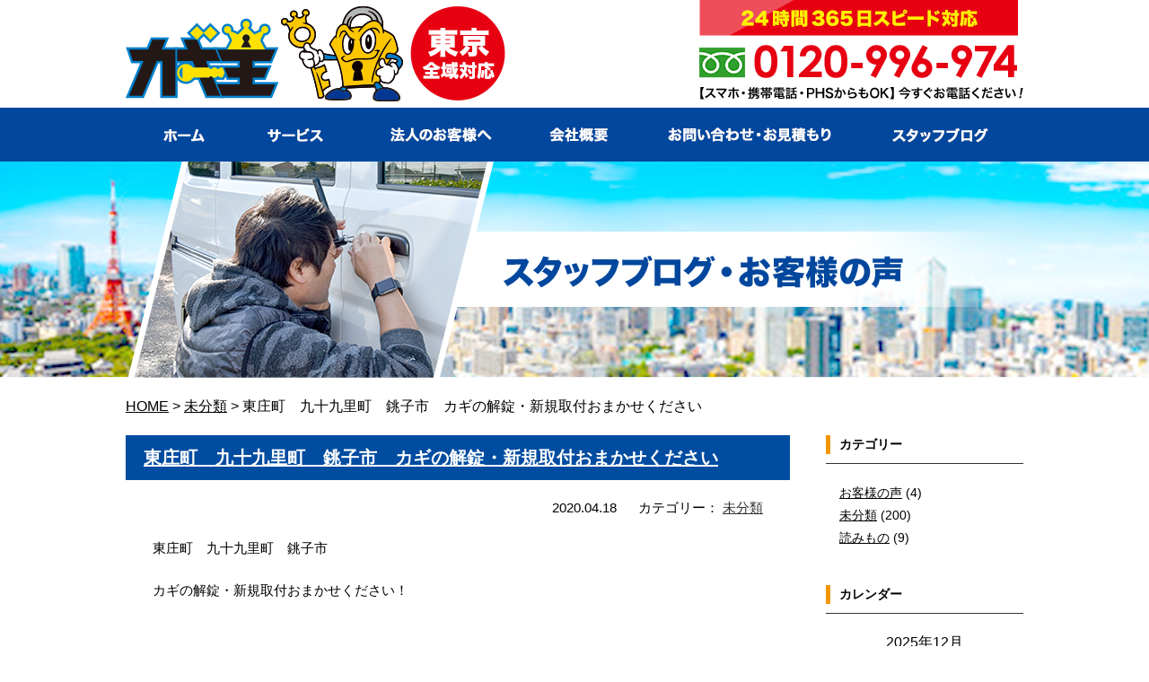

--- FILE ---
content_type: text/css
request_url: https://kagioh.com/wp/wp-content/themes/quickcat/style.css?ver=5.3.20
body_size: -72
content:
/*
Theme Name: クイックキャット
*/



--- FILE ---
content_type: text/css
request_url: https://kagioh.com/wp/wp-content/themes/quickcat/tpl/css/content.css
body_size: 6386
content:
@charset "UTF-8";
/*------------------------------
共通
------------------------------*/
body{
}

#wrapper{
overflow:hidden;
	width:100%;
}

.inner{
width:1000px;
margin:0 auto;
}

a,a img{
	transition:all .2s ease;
}
a.rollover,a img.rollover{
	transition:none;
}
a:hover img{
	opacity:.7;
}

img{
	width:auto;
	height:auto;
}

/*------------------------------
ヘッダー
------------------------------*/

header{
	padding:0;
	background-color:#fff;
}
header .header-logo{
	float:left;
	padding:5px 0;
}
header .header-contact{
	padding:0;
	float:right;
}

.sp-header-menu
{
display:none;
}
.sp-tel-banner{
display:none;
}
.sp{
	display:none !important;
}

/*------------------------------
グローバルナビ
------------------------------*/

nav{
	width:100%;
	height:60px;
	background: #00479d;
	position:relative;
	z-index:10;
	overflow:visible;
}
nav ul{
	padding:0;
	font-size:0;
	text-align:center;
}
nav ul li{
	float:left;
	height:60px;
}
nav ul li.gnavi01{
	width:127px;
}
nav ul li.gnavi02{
	width:127px;
}
nav ul li.gnavi03{
	width:186px;
}
nav ul li.gnavi04{
	width:128px;
}
nav ul li.gnavi05{
	width:250px;
}
nav ul li.gnavi06{
	width:182px;
}
nav ul li.gnavi01 a{
	background-position:0 0;
}
nav ul li.gnavi02 a{
	background-position:-127px 0;
}
nav ul li.gnavi03 a{
	background-position:-254px 0;
}
nav ul li.gnavi04 a{
	background-position:-440px 0;
}
nav ul li.gnavi05 a{
	background-position:-568px 0;
}
nav ul li.gnavi06 a{ 
	background-position:-818px 0;
}
nav ul li.gnavi01 a:hover{
	background-position:0 -60px;
}
nav ul li.gnavi02 a:hover{
	background-position:-127pxpx -60px;
}
nav ul li.gnavi03 a:hover{
	background-position:-254px -60px;
}
nav ul li.gnavi04 a:hover{
	background-position:-440px -60px;
}
nav ul li.gnavi05 a:hover{
	background-position:-568px -60px;
}
nav ul li.gnavi06 a:hover{ 
	background-position:-818px -60px;
}
nav ul li a{
	display:block;
	font-size:15px;
	font-weight:bold;
	color:#000;
	text-decoration:none;
	height:60px;
	background-image:url(../img/gnavi.png);
	background-position:0 0;
	background-repeat:no-repeat;
	transition:none;
}
nav ul li a:hover{
}
nav ul li a span{
	display:block;
	padding:0;
	text-indent:100%;
	white-space:nowrap;
	overflow:hidden;
}
nav ul li.pulldown{
	position:relative;
}
nav ul li.pulldown ul{
	position:absolute;
	top:52px;
	width:179px !important;
	height:264px;
	left:50%;
	margin-left:-89px;
	display:none;
	padding:0;
}
nav ul li.pulldown ul li{
	float:none;
	display:block;
	width:179px;
	height:auto;
}
nav ul li.pulldown ul li.gnavi-p01 a{
	background-position:0 0;
	height:52px;
}
nav ul li.pulldown ul li.gnavi-p01 a:hover{
	background-position:-179px 0;
}
nav ul li.pulldown ul li.gnavi-p02 a{
	background-position:0 -52px;
}
nav ul li.pulldown ul li.gnavi-p02 a:hover{
	background-position:-179px -52px;
}
nav ul li.pulldown ul li.gnavi-p03 a{
	background-position:0 -94px;
	height:43px;
}
nav ul li.pulldown ul li.gnavi-p03 a:hover{
	background-position:-179px -94px;
}
nav ul li.pulldown ul li.gnavi-p04 a{
	background-position:0 -137px;
}
nav ul li.pulldown ul li.gnavi-p04 a:hover{
	background-position:-179px -137px;
}
nav ul li.pulldown ul li.gnavi-p05 a{
	background-position:0 -179px;
	height:43px;
}
nav ul li.pulldown ul li.gnavi-p05 a:hover{
	background-position:-179px -179px;
}
nav ul li.pulldown ul li.gnavi-p06 a{
	background-position:0 -221px;
	height:46px;
}
nav ul li.pulldown ul li.gnavi-p06 a:hover{
	background-position:-179px -221px;
}
nav ul li.pulldown ul li a{
	color:#fff;
	display:block;
	width:100%;
	padding:0;
	background-image:url(../img/gnavi-pulldown.png);
	height:42px;
}
nav ul li.pulldown ul li a:hover{
}
nav ul li.pulldown ul li a span{
}
nav ul li.pulldown ul li a:hover span{
}
nav ul li.pulldown ul li:last-child a span{
}

.fixed {
    position: fixed;
    top: 0;
    width: 100%;
    z-index: 10000;
}

/*------------------------------
フッター
------------------------------*/

#pagetop{
position:fixed;
right:20px;
bottom:60px;
display:none;
}
#pagetop a:hover{
}
#pagetop span{
	display:none;
}
#pagetop img{
	width:auto;
	height:auto;
}

footer{

}
footer .footer-top{
	padding:60px 0 60px;
	background:url(../img/grid-blue.gif);
	color:#000;
}
footer .footer-info{
	margin:0 45px 30px;
}
footer .footer-top .inner{
	position:relative;
}
footer .footer-top .logo{
	float:left;
}
footer .footer-top .contact{
	float:right;
}
footer .footer-cc{
	margin:0 45px 30px;
}
footer .footer-cc figure{
	
}
footer .footer-cc figure img{
	
}
footer .footer-cc figcaption{
	padding:10px 0 0;
	font-size:13px;
}
footer .footer-top .contact .tel{
}
footer #footer-area{
	background-color:#fff;
	border:solid #85cbff 2px;
	border-radius:10px;
	position:relative;
}
footer #footer-area .title{
	position:absolute;
	top:40px;
	left:-18px;
	z-index:10;
}
footer #footer-area .body{
	position:relative;
	padding:140px 30px 30px;
}
footer #footer-area .body figure{
	position:absolute;
	top:20px;
	right:40px;
}
footer #footer-area .body p{
	font-size:16px;
	font-weight:bold;
	position:absolute;
	bottom: 30px;
	left:30px;
}
footer #footer-area .body .map{
	background:url(../img/footer-area-map.png) no-repeat center;
	width:944px;
	height:520px;
	position:relative;
}
footer #footer-area .body ul{
	
}
footer #footer-area .body ul li{
	position:absolute;
	z-index:11;
}
footer #footer-area .body ul li a{
	color:#000;
	font-size:12px;
	line-height:1.5;
	text-decoration:underline;
}
footer #footer-area .body ul li a:hover{
	text-decoration:none;
}
footer #footer-area .body ul li:nth-child(1){
	top:100px;
	right:130px;
}
footer #footer-area .body ul li:nth-child(2){
	top:140px;
	right:60px;
}
footer #footer-area .body ul li:nth-child(3){
	top:160px;
	right:140px;
}
footer #footer-area .body ul li:nth-child(4){
	top:185px;
	right:140px;
}
footer #footer-area .body ul li:nth-child(5){
	top:195px;
	right:100px;
}
footer #footer-area .body ul li:nth-child(6){
	top:220px;
	right:25px;
}
footer #footer-area .body ul li:nth-child(7){
	top:255px;
	right:102px;
}
footer #footer-area .body ul li:nth-child(8){
	top:120px;
	right:215px;
}
footer #footer-area .body ul li:nth-child(9){
	top:180px;
	right:190px;
}
footer #footer-area .body ul li:nth-child(10){
	top:110px;
	right:260px;
}
footer #footer-area .body ul li:nth-child(11){
	top:165px;
	right:235px;
}
footer #footer-area .body ul li:nth-child(12){
	top:215px;
	right:230px;
}
footer #footer-area .body ul li:nth-child(13){
	top:235px;
	right:180px;
}
footer #footer-area .body ul li:nth-child(14){
	top:255px;
	right:150px;
}
footer #footer-area .body ul li:nth-child(15){
	top:285px;
	right:200px;
}
footer #footer-area .body ul li:nth-child(16){
	top:145px;
	right:345px;
}
footer #footer-area .body ul li:nth-child(17){
	top:195px;
	right:285px;
}
footer #footer-area .body ul li:nth-child(18){
	top:255px;
	right:255px;
}
footer #footer-area .body ul li:nth-child(19){
	top:305px;
	right:255px;
}
footer #footer-area .body ul li:nth-child(20){
	top:340px;
	right:215px;
}
footer #footer-area .body ul li:nth-child(21){
	top:400px;
	right:225px;
}
footer #footer-area .body ul li:nth-child(22){
	top:220px;
	right:335px;
}
footer #footer-area .body ul li:nth-child(23){
	top:300px;
	right:320px;
}
footer #footer-area .body ul li:nth-child(24){
	top:310px;
	right:395px;
}
footer #footer-area .body ul li:nth-child(25){
	top:280px;
	right:420px;
}
footer #footer-area .body ul li:nth-child(26){
	top:230px;
	right:410px;
}
footer #footer-area .body ul li:nth-child(27){
	top:200px;
	right:400px;
}
footer #footer-area .body ul li:nth-child(28){
	top:160px;
	right:425px;
}
footer #footer-area .body ul li:nth-child(29){
	top:90px;
	right:455px;
}
footer #footer-area .body ul li:nth-child(30){
	top:130px;
	right:445px;
}
footer #footer-area .body ul li:nth-child(31){
	top:210px;
	right:465px;
}
footer #footer-area .body ul li:nth-child(32){
	top:120px;
	right:515px;
}
footer #footer-area .body ul li:nth-child(33){
	top:175px;
	right:505px;
}
footer #footer-area .body ul li:nth-child(34){
	top:205px;
	right:525px;
}
footer #footer-area .body ul li:nth-child(35){
	top:235px;
	right:558px;
}
footer #footer-area .body ul li:nth-child(36){
	top:255px;
	right:498px;
}
footer #footer-area .body ul li:nth-child(37){
	top:305px;
	right:493px;
}
footer #footer-area .body ul li:nth-child(38){
	top:308px;
	right:548px;
}
footer #footer-area .body ul li:nth-child(39){
	top:398px;
	left:355px;
}
footer #footer-area .body ul li:nth-child(40){
	top:138px;
	left:330px;
}
footer #footer-area .body ul li:nth-child(41){
	top:185px;
	left:310px;
}
footer #footer-area .body ul li:nth-child(42){
	top:265px;
	left:305px;
}
footer #footer-area .body ul li:nth-child(43){
	top:125px;
	left:265px;
}
footer #footer-area .body ul li:nth-child(44){
	top:210px;
	left:260px;
}
footer #footer-area .body ul li:nth-child(45){
	top:100px;
	left:240px;
}
footer #footer-area .body ul li:nth-child(46){
	top:155px;
	left:220px;
}
footer #footer-area .body ul li:nth-child(47){
	top:185px;
	left:230px;
}
footer #footer-area .body ul li:nth-child(48){
	top:265px;
	left:160px;
}
footer #footer-area .body ul li:nth-child(49){
	top:65px;
	left:130px;
}

footer .footer-link{
	text-align:center;
	padding:20px 0;
	background:url(../img/border-yellow-bg.gif);
}
footer  .footer-link ul{
	font-size:0;
}
footer .footer-link ul:last-child{
}
footer .footer-link ul li{
	display:inline-block;
	vertical-align:top;
	border-right:solid #000 1px;
	line-height:1;
}
footer .footer-link ul li:first-child{
}
footer .footer-link ul li:last-child{
	border-right:none;
}
footer .footer-link ul li a{
	color:#000;
	font-size:12px;
	padding:0 .5em;
	text-decoration:none!important;
}
footer .footer-link ul li a:hover{
	text-decoration:underline!important;
}

footer .link{
	font-size: 13px;
	text-align: left;
	background:#00479d;
	color:#fff;
}
footer .link ul{
	border-bottom:solid #0c5ab9 1px;
	padding:0 0 30px;
	font-size:0;
}
footer .link h3{
	margin:0 0 10px;
	padding:30px 0 0;
}
footer .link li {
	line-height:2.4;
}
footer .link li.wide{
	width:100%;
}
footer .link ul li{
	width:33.33%;
	display:inline-block;
	vertical-align:top;
	font-size:13px;
}
footer .link ul li a{
	color:#fff;
}

footer .copy {
    font-size: 13px;
	background:#00479d;
    color: #fff;
	text-align:center;
}
footer .copy small{
  padding: 20px 0;
	display:block;
	border-top:solid #032b5b 1px;
}

/*------------------------------
メインビジュアル
------------------------------*/
#main-visual{
	width:100%;
	min-width:1000px;
	background:url(../img/mainvisual-bg.jpg) no-repeat center top;
	background-size:cover;
	position:relative;
	height:522px;
	margin:0;
}
#main-visual.sub{
	height:430px;
}
#main-visual figure{
	width:1500px;
	text-align:center;
	position:absolute;
	top:0;
	left:50%;
	margin-left:-750px;
}
#main-visual figure img{
	width:auto;
	height:auto;
}

#main-visual .main_sub{
	position: relative;
    width: 1100px;
	height: 430px;
    margin: 0 auto;
}

#main-visual .main_sub .main_in p{
	position: absolute;
    top: 80px;
    left: 248px;
    font-size: 31px;
    color: #fff;
    font-weight: bold;
    text-align: center;
}

/*3文字*/
.page-id-511 #main-visual .main_sub .main_in p,
.page-id-518 #main-visual .main_sub .main_in p,
.page-id-524 #main-visual .main_sub .main_in p,
.page-id-526 #main-visual .main_sub .main_in p,
.page-id-527 #main-visual .main_sub .main_in p,
.page-id-530 #main-visual .main_sub .main_in p,
.page-id-531 #main-visual .main_sub .main_in p,
.page-id-535 #main-visual .main_sub .main_in p,
.page-id-547 #main-visual .main_sub .main_in p,
.page-id-552 #main-visual .main_sub .main_in p{
	position: absolute;
    top: 82px;
    left: 239px;
    font-size: 28px;
}

/*4文字*/
.page-id-515 #main-visual .main_sub .main_in p,
.page-id-528 #main-visual .main_sub .main_in p{
	position: absolute;
    top: 86px;
    left: 241px;
    font-size: 23px;
}

/*------------------------------
コンテンツ
------------------------------*/

#content{
padding:0;
position:relative;
}

#main-content{
}
#side-content{
}

.breadcrumbs{
	padding:20px 0;
	font-size:16px;
	line-height:1.5;
}

/* ------------------------------
   loopSlider
------------------------------ */
.loopSliderWrap {
    top: 0;
    left: 0;
    height: 140px;
    overflow: hidden;
    position: absolute;
}
 
.loopSlider {
    margin: 0 auto;
    width: 100%;
    height: 140px;
    text-align: left;
    position: relative;
    overflow: hidden;
}
 
.loopSlider ul {
    height: 140px;
    float: left;
    overflow: hidden;
}
 
.loopSlider ul li {
	width:1500px;
    height: 140px;
    float: left;
    display: inline;
    overflow: hidden;
}
.loopSlider ul li img{
	width:100%;
	height:auto;
}
 
.loopSliderWrap:after {
    content: "";
    display: none;
    clear: none;
}

/*------------------------------
トップページ
------------------------------*/

#index-content01{
	width:100%;
	position:relative;
	padding:0;
}
#index-content01 .copy{
	background:url(../img/border-yellow-bg.gif) repeat center;
}
#index-content01 .copy h2{
	font-size:16px;
	line-height:2;
	padding:20px 0;
	text-align:center;
	color:#000;
	font-weight:normal;
}
#index-content01 .head{
	text-align:center;
	background:url(../img/border-yellow-bg.gif) repeat center;
	position:relative;
	margin:0;
	padding:10px 0;
	font-size:16px;
	line-height:2;
}
#index-content01 .head .box{
	padding:20px 0;
	background-color:#fff;
}
#index-content01 .head h2{
	padding:20px 0;
}
#index-content01 .head img{
}
#index-content01 .head p{
	color:#fff;
	font-size:14px;
	line-height:2;
	padding:30px 0;
}
#index-content01 .head .image{
	position:absolute;
	bottom:-70px;
	left:50%;
	margin-left:-540px;
}
#index-content01 .head.sub{
	padding:10px 0;
}
#index-content01 .head.sub h2{
	color:#313131;
	font-size:24px;
	font-weight:normal;
	line-height:1.6;
	background:url(../img/index-content01-head.png) no-repeat center;
}
#index-content01 .head.sub h2 strong{
	font-weight:bold;
}
#index-content01 .head.sub p{
	color:#000;
	font-size:15px;
	line-height:2;
	padding:10px 0 0;
}
#index-content01 h3{
	text-align:center;
	padding:20px 0;
	position:relative;
}
#index-content01 h3 img{
}
#index-content01 h4{
	text-align:center;
	position:relative;
	background:url(../img/index-content01-bg.png) repeat-x center bottom;
	height:180px;
}
#index-content01 h4 img{
	position:absolute;
	top:-60px;
	left:50%;
	margin-left:-572px;
}
#index-content01 ul{
	font-size:0;
	width:1008px;
	margin:0 auto;
	position:relative;
	left:0;
	padding:60px 0 20px;
}
#index-content01 ul li{
	display:inline-block;
	margin:0 21px 40px 0;
}
#index-content01 ul li:nth-child(3n){
	margin:0 0 40px;
}
#index-content01 img{
	width:auto;
	height:auto;
}
#index-content01 .image{
	text-align:center;
	margin:0 0 60px;
}

#index-content02{
	background:url(../img/index-content02-bg.jpg) no-repeat center /cover;
	width:100%;
	position:relative;
	height:653px;
	text-align:center;
	margin:0;
}
#index-content02 h2{
	padding:60px 0 10px;
}
#index-content02 figure{
	margin:0 0 20px;
}
#index-content02 img{
	width:auto;
	height:auto;
}
#index-content02 .box{
	background-color:#fff;
	border-radius:10px;
	box-shadow:0 0 7px #448cd3;
	margin:10px 0 0;
	padding:30px 30px 40px;
}

#index-content03{
	background:url(../img/grid-yellow.gif) repeat center;
	width:100%;
	position:relative;
}
#index-content03 .box{
	position:relative;
	width:1060px;
	margin:0 auto;
	padding:20px 0 60px;
}
#index-content03 h2{
	text-align:center;
	margin:0 0 30px;
	position:relative;
	padding:40px 0 0;
}
#index-content03 h2 img{
}
#index-content03 .image{
	margin:0 auto 40px;
	text-align:center;
}
#index-content03 .image ul{
	text-align:center;
	font-size:0;
	padding:0;
}
#index-content03 .image ul li{
	width:23%;
	margin:0 2.33% 0 0;
	display:inline-block;
	vertical-align:top;
}
#index-content03 .image ul li:last-child{
	margin:0;
}
#index-content03 .image ul li img{
	width:100%;
	height:auto;
}
#index-content03 .body{
}
#index-content03 .body .btn{
	text-align:center;
	padding:0 0 60px;
}

#index-content04{
	width:100%;
	position:relative;
	padding:60px 0;
}
#index-content04 ul{
	text-align:center;
	width:100%;
}
#index-content04 ul li{
	display:inline-block;
	margin:0 20px;
}

#index-content05{
	width:100%;
	position:relative;
	padding:0 0 60px 0;
}
#index-content05 .news-content{
	float:left;
	width:478px;
}
#index-content05 .news-content .title{
	background:#001a7c;
	position:relative;
	margin:0;
}
#index-content05 .news-content .title img{
	padding:15px 15px;
}
#index-content05 .news-content .body{
	height:392px;
	overflow:auto;
	border:solid #0135a1 1px;
	padding:20px 0 0;
}
#index-content05 .news-content .body dl{
	padding:0 0 20px;
	margin:0 20px 20px;
	border-bottom:dotted #c9caca 1px;
}
#index-content05 .news-content .body dl:last-child{
	margin:0 20px;
	border-bottom:none;
}
#index-content05 .news-content .body dl dt{
	float:left;
	width:110px;
	font-weight:bold;
	font-size:14px;
	line-height:1.8;
	color:#e90000;
}
#index-content05 .news-content .body dl dd{
	float:right;
	width:300px;
	font-size:14px;
	line-height:1.8;
}
#index-content05 .news-content .body dl dd a{
	color:#313131;
}
#index-content05 .news-content .body dl dd a:hover{
	text-decoration:underline;
}
#index-content05 .fb-content{
	float:right;
	width:480px;
}

#index-content06{
	position:relative;
	padding:60px 0;
	background:url(../img/grid-blue.gif);
	overflow:hidden;
}
#index-content06 .box{
	background-color:#fff;
	padding:0 0 60px;
	border:solid #37aee6 5px;
	overflow:hidden;
}
#index-content06 h2{
	text-align:center;
	margin:0 0 40px;
	padding:40px 0 0;
}
#index-content06 article{
	margin:60px 60px;
	border-bottom:solid #ddd 1px;
	padding:0 0 60px;
}
#index-content06 article:last-child{
	margin:0 60px;
	border-bottom:none;
}
#index-content06 article .text{
	float:left;
	width:480px;
}
#index-content06 article .text h3{
	color:#000;
	background:#abe4ff;
	margin:0 0 20px;
	padding:10px 20px;
}
#index-content06 article .text p{
	font-size:14px;
	line-height:2;
}
#index-content06 article figure{
	float:right;
	width:360px;
}

/*------------------------------
下層ヘッダー 
------------------------------*/
#page-header{
	background:url(../img/page-header-bg.jpg) no-repeat center left;
	background-size:cover;
	position:relative;
	height:241px;
}
#page-header .tie{
	background:url(../img/page-header-img.png) no-repeat center;
	position:relative;
	height:241px;
}
#page-header .inner{
	line-height:241px;
}
#page-header h2{
	text-align:left;
	line-height:241px;
	padding:0 0 0 420px;
}
#page-header h2 img{
	width:auto;
	height:auto;
	vertical-align:middle;
}

/*------------------------------
サービス
------------------------------*/
#service01-content01{
	width:100%;
	position:relative;
	padding:0;
}
#service01-content01 .header{
	margin:60px 0 50px;
	background:
		url(../img/service-content01-bg.png) no-repeat center bottom /cover;
	height:164px;
}
#service01-content01.service02-content01 .header{
}
#service01-content01.service03-content01 .header{
}
#service01-content01.service04-content01 .header{
}
#service01-content01.service05-content01 .header{
}
#service01-content01.service06-content01 .header{
}
#service01-content01 h2{
	text-align:center;
	margin:0 auto;
	position:relative;
	width:1000px;
	top:-60px;
}
#service01-content01 img{
	width:auto;
	height:auto;
}

#service01-content01 .body{
	position:relative;
	margin:0 0 30px;
}
#service01-content01.service01-spec .body.body2{
}
#service01-content01 .body.body2{
	margin:0 ;
	padding:0 0 10px;
}
#service01-content01 .body.body3{
	margin:0 ;
	padding:0 0 60px;
}
#service01-content01 .body p{
	font-size:14px;
	line-height:1.8;
}
#service01-content01 .body.mb60{
	margin:0 0 60px;
}
#service01-content01 .body figure{
	float:left;
}
#service01-content01 .body .text{
	float:right;
	width:480px;
}
#service01-content01 .body .text p{
	font-size:14px;
	line-height:1.8;
	margin:0 0 20px;
}
#service01-content01 .body .text .btn{
	margin:0 0 30px;
}
#service01-content01 .body .price{
	padding:15px 10px;
	text-align:center;
	font-size:16px;
	font-weight:bold;
	color:#fff;
	background:#e70012;
}
#service01-content01 .body .price strong{
	font-size:28px;
	font-weight:bold;
	color:#fff100;
	margin:0 .5em ;
}
#service01-content01 .body .price small{
	font-size:14px;
	font-weight:normal;
}
#service01-content01.service01-spec .memo{
}
#service01-content01 .memo{
	padding:10px 30px;
	text-align:left;
}
#service01-content01 .memo p{
	font-size:14px;
	line-height:1.8;
}
#service01-content01 .body .tie{
	text-align:center;
	margin:0 0 30px;
}
#service01-content01 .body .tie img{
}
#service01-content01 .maker{
	margin:0 0 60px;
	position:relative;
	padding:50px 30px 40px;
	background-color:#f7f7f7;
	box-shadow:5px 5px 0 #ede3bb;
}
#service01-content01 .maker h2{
	position:absolute;
	text-align:center;
	top:-60px;
	left:0;
	width:100%;
}
#service01-content01 .maker h2 img{
} 
#service01-content01 .maker .text{
	padding:30px 500px 20px 30px;
	background:url(../img/maker-img01.jpg) no-repeat top 30px right 20px;
}
#service01-content01 .maker .text p{
	margin:0 0 10px;
	line-height:1.6;
	font-size:14px;
}
#service01-content01 .maker .text ul{
	font-size:0;
	margin:0 0 10px;
	padding:20px 20px 10px;
	background-color:#333;
}
#service01-content01 .maker .text ul div{
	display:block;
	font-size:14px;
	margin:0 0 10px;
	color:#ffd118;
}
#service01-content01 .maker .text ul li{
	display:inline-block;
	margin:0 0 10px;
	width:50%;
	font-size:14px;
	font-weight:bold;
	vertical-align:top;
	color:#ffd118;
}
#service01-content01 .maker .text ul li span{
	color:#ffd118;
}

#service01-banner{
	padding:30px 0 50px;
}
#service01-banner .banner{
}
#service01-banner .inner{
}
#service01-banner .header{
	margin:0 0 20px;
}
#service01-banner .body{
	position:relative;
	background-color:#fff;
	padding:20px 0;
}
#service01-banner p{
	text-align:center;
	font-size:16px;
	line-height:1.8;
}
#service01-banner .body figure{
	position:absolute;
	bottom:0;
	right:0;
}

#service01-card{
	
}
#service01-card .inner{
}
#service01-card .box{
	border-radius:6px;
	padding:10px 60px;
}
#service01-card .box .white{
	border-radius:6px;
	background-color:#fff;
	padding:15px 32px;
}
#service01-card .card01{
	float:left;
}
#service01-card .card02{
	float:right;
	padding:15px 0;
}

#service01-osusume{
	padding:60px 0 20px;
	background:#f3f3f3;
}

#service01-osusume h2{
	text-align: left;
	position:relative;
	padding:20px;
	z-index: 2;
	margin:0 0 20px;
}
#service01-osusume h2:before{
	content: '';
	position: absolute;
	top: 0;
	bottom: 0;
	right: 0;
	left: 0;
	background-color: #00479d;
	z-index: -1;
	-webkit-transform: skew(-20deg);
	transform: skew(-20deg);
	margin:0 -20px;
}
#service01-osusume h2 img{
	vertical-align:middle;
} 
#service01-osusume p{
	text-align:center;
	font-size:16px;
	line-height:1.8;
	padding:0;
}

#service01-content02{
	background:#f3f3f3;
	padding:0 0 40px;
}
#service01-content02 .content{
	
}
#service01-content02 .content article{
	padding:30px;
	margin:0 0 30px;
	background-color:#fff;
	border:solid #dcdcdc 3px;
}
#service01-content02 .content article .title{
	margin:0 0 30px;
	text-align:left;
	background: #abe4ff;
}
#service01-content02 .content article .title h3{
	font-size:20px;
	line-height:1.2;
	color:#000;
	padding:20px 40px;
}
#service01-content02 .content article figure{
	float:left;
	margin:0 0 30px;
}
#service01-content02 .content article figure img{
	width:auto;
	height:auto;
}
#service01-content02 .content article .text{
	float:right;
	width:460px;
	padding:0 0 30px 0;
}
#service01-content02 .content article .text h3{
	font-size:24px;
	font-weight:bold;
	color:#e81d19;
	line-height:1.2;
	margin:0 0 20px;
}
#service01-content02 .content article .text h4{
	font-size:15px;
	margin: 0 0 10px;
	color:#e81d19;
}
#service01-content02 .content article .text p{
	font-size:15px;
	line-height:1.8;
	margin:0 0 1.5em;
}
#service01-content02 .content article .text ul{
	margin:0 0 1.5em;
	background-color:#fef8b0;
	padding:20px;
}
#service01-content02 .content article .text ul li{
	list-style:none;
	
}
#service01-content02 .content article .text ul li:before{
	content:"●";
	color:#4c84c9;
}

.service-contact{
	margin:0 0 60px;
	text-align:center;
	background:url(../img/border-yellow-bg.gif);
	height:270px;
	position:relative;
}
.service-contact img{
	position:absolute;
	bottom:0;
	left:50%;
	margin-left:-578px;
}

#service-price{
	margin:0 0 20px;
}
#service-price .inner{
	
}
#service-price .box{
	position:relative;
}
#service-price h2{
	text-align: left;
	position:relative;
	padding:20px;
	z-index: 2;
	margin:0 0 20px;
}
#service-price h2:before{
	content: '';
	position: absolute;
	top: 0;
	bottom: 0;
	right: 0;
	left: 0;
	background-color: #00479d;
	z-index: -1;
	-webkit-transform: skew(-20deg);
	transform: skew(-20deg);
	margin:0 -20px;
}
#service-price h2 img{
	vertical-align:middle;
} 

#service-price .content{
	margin:0 0 20px;
	border:solid #dcdcdc 3px;
	background:#fff;
}
#service-price article{
	padding:30px 30px;
	border-bottom:dashed #dcdcdc 1px;
}
#service-price article:last-of-type{
	margin:0;
	border-bottom:none;
}
#service-price article figure{
	float:left;
	width:300px;
}
#service-price article figure img{
	width:100%;
	height:auto;
}
#service-price article .text{
	float:right;
	width:610px;
}
#service-price article .text h3{
	font-size:20px;
	padding:6px 20px;
	margin:0 0 20px;
	background:#abe4ff;
	color:#000;
}
#service-price article .text p{
	margin:0 0 10px;
	line-height:1.6;
}
#service-price article .text table{
	margin:0 0 10px;
	width:100%;
	border-collapse:separate;
	border-spacing:1px;
	background-color:#bfbfbf;
}
#service-price article .text table tr{
	
}
#service-price article .text table th{
	text-align:center;
	font-weight:bold;
	font-size:16px;
	padding:10px;
	vertical-align:middle;
	background-color:#e5e5e5;
}
#service-price article .text table th.head{
	background-color:#aaa;
	color:#fff;
	width:15%;
}
#service-price article .text table th.head small{
	margin:0 0 0 .5em;
}
#service-price article .text table td{
	font-size:24px;
	font-weight:bold;
	color:#ff0000;
	text-align:center;
	padding:10px 0;
	vertical-align:middle;
	background-color:#fff;
}
#service-price article .text table td.normal{
	font-size:16px;
	color:#313131;
}
#service-price article .text table td small{
	font-size:14px;
	margin:0 0 0 1em;
	font-weight:normal;
	color:#313131;
}
#service-price article .text .memo{
	padding:10px;
	text-align:center;
	background-color:#fff;
	margin:0 0 10px;
}
#service-price article .text .memo p{
	font-size:18px;
	font-weight:bold;
	margin:0;
}
#service-price .attention{
	padding:0;
}
#service-price .attention p{
	font-size:15px;
	line-height:1.6;
}

#service-flow{
	padding:40px 0 80px;
}
#service-flow h2{
	text-align: left;
	position:relative;
	padding:20px;
	z-index: 2;
	margin:0 0 40px;
}
#service-flow h2:before{
	content: '';
	position: absolute;
	top: 0;
	bottom: 0;
	right: 0;
	left: 0;
	background-color: #00479d;
	z-index: -1;
	-webkit-transform: skew(-20deg);
	transform: skew(-20deg);
	margin:0 -20px;
}
#service-flow h2 img{
	vertical-align:middle;
}
#service-flow .header2 h2 img{
} 
#service-flow ul{
	font-size:0;
}
#service-flow ul li{
	display:inline-block;
	width:236px;
	vertical-align:top;
	margin:0 10px 0 0;
	border:solid #dcdcdc 3px;
}
#service-flow ul li:last-child{
	margin:0;
}
#service-flow ul li figure{
	text-align:center;
	padding:30px 0 0;
	position:relative;
}
#service-flow ul li figure span{
	background-position:center;
	background-repeat:no-repeat;
	position:absolute;
	width:70px;
	height:60px;
	top:-30px;
	left:50%;
	margin-left:-25px;
	display:block;
}
#service-flow ul li figure img{
	
}
#service-flow ul li figcaption{
	padding:15px;
	text-align:left;
	font-size:15px;
	line-height:1.6;
	color:#000;
}
#service-flow ul li:nth-child(1) figure span{
	background-image:url(../img/flow01.png);
}
#service-flow ul li:nth-child(2) figure span{
	background-image:url(../img/flow02.png);
}
#service-flow ul li:nth-child(3) figure span{
	background-image:url(../img/flow03.png);
}
#service-flow ul li:nth-child(4) figure span{
	background-image:url(../img/flow04.png);
}

/*------------------------------
法人のお客様へ
------------------------------*/

#corporate-content01{
	width:100%;
	position:relative;
	background:url(../img/corporate-content01-bg.png) no-repeat center top /100% 491px;
}
#corporate-content01 .box{
	position:relative;
	margin:0 auto;
	padding:40px 0 35px;
}

#corporate-content01 h2{
	text-align:center;
	margin:0 0;
	position:relative;
	padding:20px 0 20px;
}
#corporate-content01 ul{
	font-size:0;
	margin:0 auto 30px;
	position:relative;
	text-align:center;
}
#corporate-content01 ul li{
	display:inline-block;
	margin:0 21px 0 0;
}
#corporate-content01 ul li:nth-child(3n){
	margin:0;
}
#corporate-content01 img{
	width:auto;
	height:auto;
}
#corporate-content01 p{
	text-align:center;
	font-size:15px;
	line-height:1.8;
	color:#313131;
}

#corporate-content02{
	background:url(../img/corporate-bg02-c.png) no-repeat center,
		url(../img/corporate-bg02.png) repeat-x center /cover;
	width:100%;
	position:relative;
	text-align:center;
	margin:0;
	height:376px;
}
#corporate-content02 img{
}
#corporate-content02 h3{
	padding:40px 0 40px;
	margin:0;
	text-align:center;
}
#corporate-content02 .image{
	margin:0 0 30px;
}
#corporate-content02 img{
	width:auto;
	height:auto;
}

#corporate-content03{
	padding:60px 0 20px;
}
#corporate-content03 h3{
	text-align: left;
	position:relative;
	padding:20px;
	z-index: 2;
	margin:0 0 20px;
}
#corporate-content03 h3:before{
	content: '';
	position: absolute;
	top: 0;
	bottom: 0;
	right: 0;
	left: 0;
	background-color: #00479d;
	z-index: -1;
	-webkit-transform: skew(-20deg);
	transform: skew(-20deg);
	margin:0 -20px;
}
#corporate-content03 h3 img{
	vertical-align:middle;
} 

#corporate-content03 ul{
	font-size:0;
	width:1000px;
	padding:20px 0 0;
	margin:0 auto 20px;
	position:relative;
}
#corporate-content03 ul li{
	display:inline-block;
	margin:0 30px 20px 0;
	width:441px;
	position:relative;
	vertical-align:top;
	background-color:#fff;
	border:solid #dcdcdc 2px;
	padding:20px;
}
#corporate-content03 ul li:nth-child(2n){
	margin:0 0 30px;
}
#corporate-content03 ul li h4{
	font-size:20px;
	padding:20px;
	background: #abe4ff;
	text-align:center;
	margin:0 0 20px;
	position:relative;
	line-height:1;
}
#corporate-content03 ul li h4 span{
	font-size:20px;
	display:block;
}
#corporate-content03 ul li figure{
}
#corporate-content03 ul li figure img{
	width:100%;
	height:auto;
}
#corporate-content03 ul li figcaption{
	font-size:15px;
	line-height:1.8;
	padding:15px 0 0;
}

.service-contact2{
	margin:0;
	background:url(../img/service-contact-bg.jpg) no-repeat center /cover;
	height:280px;
}
.service-contact2 .inner{
}
.service-contact2 .banner{
	height:280px;
	margin:0 auto;
	position:relative;
	background:url(../img/service-contact-bg2.png) no-repeat bottom right;
}
.service-contact2 .tel{
	text-align:left;
	padding:40px 0 15px 0;
}
.service-contact2 .mail{
	text-align:left;
}
.service-contact2 .mail a{
}
.service-contact2 img{
}
.service-contact2 .banner2{
	padding:40px 0 0;
	text-align:center;
}
.service-contact2 .banner2 ul{
	font-size:0;
}
.service-contact2 .banner2 ul li{
	display:inline-block;
	margin:0 20px 0 0;
}
.service-contact2 .banner2 ul li:last-child{
	margin:0;
}

#service02-banner{
	width:100%;
	position:relative;
	padding:0 0 80px 0;
}
#service02-banner ul{
	font-size:0;
	text-align:center;
}
#service02-banner ul li{
	display:inline-block;
	margin:0 28px 0 0;
}
#service02-banner ul li:last-child{
	margin:0;
}

/*------------------------------
会社概要
------------------------------*/

#company-content01{
	margin:0 0 60px;
	background:url(../img/company-content01-bg2.png) no-repeat center ,
		url(../img/company-content01-bg.png) no-repeat center top /100% 285px;
	padding:60px 0 20px;
}
#company-content01 h2{
	text-align:center;
}
#company-content01 img{
	width:auto;
	height:auto;
}
#company-content01 p{
	text-align:center;
	font-size:15px;
	line-height:1.8;
	padding:25px 0 38px;
	color:#000;
}

.com-logo{
	text-align: center;
	margin-bottom: 0 !important;
}

.com-logo img{
	width: 30%;
	height: auto;
}

#company-content03{
	padding:0 0 40px;
}
#company-content03 figure{
	margin:0 0 40px;
}
#company-content03 .content{
	margin:0 0 60px;
}
#company-content03 .content ul{
	font-size:0;
	margin:0 0 60px;
}
#company-content03 .content ul li{
	display:inline-block;
	vertical-align:top;
	width:480px;
	margin:0 40px 0 0;
}
#company-content03 .content ul li:last-child{
	margin:0;
}
#company-content03 h2{
	text-align: left;
	position:relative;
	padding:20px;
	z-index: 2;
	margin:0 0 20px;
}
#company-content03 h2:before{
	content: '';
	position: absolute;
	top: 0;
	bottom: 0;
	right: 0;
	left: 0;
	background-color: #00479d;
	z-index: -1;
	-webkit-transform: skew(-20deg);
	transform: skew(-20deg);
	margin:0 -20px;
}
#company-content03 table{
	font-size:15px;
	border:solid #dcdcdc 3px;
	border-collapse:collapse;
	width:100%;
}
#company-content03 table tr{
	
}
#company-content03 table th{
	padding:20px;
	text-align:center;
	vertical-align:middle;
	background-color:#e3f5fd;
	font-weight:bold;
	border-bottom:dotted #8a8888 1px;
	width:30%;
}
#company-content03 table td{
	background-color:#fff;
	padding:20px 40px;
	text-align:left;
	vertical-align:middle;
	border-bottom:dotted #8a8888 1px;
}
#company-content03 table tr:last-child th{
	border-bottom:none;
}
#company-content03 table tr:last-child td{
	border-bottom:none;
}
#company-content03 .gmap{
}
#company-content03 .gmap iframe{
	width:100%;
	height:480px;
}
#company-content03 .gmap h3{
	background:#ffd118;
	padding:15px 30px 15px;
	text-align: left;
	border-radius:30px;
	margin:0 0 30px;
}
#company-content03 .gmap h3 img{
	vertical-align:middle;
} 

#company-content04{
	background:#f0f0f0;
	width:100%;
	position:relative;
	margin:0 0 40px;
}
#company-content04 h2 img{
	width:auto;
	height:auto;
	vertical-align:middle;
}
#company-content04 h2{
	background:#f39800;
	padding:15px 30px 15px;
	text-align: left;
	border-radius:30px 0 30px 0;
	margin:0 0 30px;
}
#company-content04 .body{
	position:relative;
	z-index:10;
	top:-20px;
	height:140px;
}
#company-content04 .body .banner{
	position:absolute;
	top:0;
	left:-40px;
	z-index:11;
}
#company-content04 .body p{
	border:solid #e6e6e6 1px;
	background-color:#fff;
	padding:10px 40px 10px 240px;
	font-size:14px;
	position:absolute;
	z-index:10;
	top:60px;
	left:20px;
}
#company-content04 .media{
	padding:10px 0 40px;
}
#company-content04 .media p{
}

#company-content05{
	margin:0 0 80px;
}
#company-content05 h3{
	background:#f39800;
	padding:15px 30px 15px;
	text-align: left;
	border-radius:30px 0 30px 0;
	margin:0 0 30px;
}
#company-content05 img{
	width:auto;
	height:auto;
}
#company-content05 table{
	font-size:16px;
	border-top:solid #ddd 2px;
	border-left:solid #ddd 2px;
	border-right:solid #ddd 2px;
	border-bottom:solid #ddd 2px;
	border-collapse:collapse;
	width:100%;
}
#company-content05 table tr{
	
}
#company-content05 table th{
	padding:15px;
	text-align:center;
	vertical-align:middle;
	background-color:#eee;
	font-weight:bold;
	border-bottom:solid #ddd 1px;
}
#company-content05 table td{
	background-color:#fff;
	padding:15px 20px;
	text-align:left;
	vertical-align:middle;
	border-bottom:solid #ddd 1px;
}

#company-content03 .content h3{
	text-align: left;
	position:relative;
	padding:20px;
	z-index: 2;
	margin:0 0 20px;
}
#company-content03 .content h3:before{
	content: '';
	position: absolute;
	top: 0;
	bottom: 0;
	right: 0;
	left: 0;
	background-color: #00479d;
	z-index: -1;
	-webkit-transform: skew(-20deg);
	transform: skew(-20deg);
	margin:0 -20px;
}
#company-content03 .content h3 img{
	vertical-align:middle;
}
#company-content03 .content .shop{
	margin:0 0 40px;
}
#company-content03 .content .shop .text{
}
#company-content03 .content .shop .text h4{
	font-size:18px;
	line-height:1.4;
	margin:0 0 5px;
}
#company-content03 .content .shop .text p{
	font-size:16px;
	marign:0 0 20px;
}
#company-content03 .content .shop figure{
}
#company-content03 .content .shop figure img{
}
#company-content03 .content .shop .map{
}
#company-content03 .content .shop .map iframe{
	width:100%;
	height:320px;
}

/*------------------------------
ブログ
------------------------------*/
#column{
	padding:0 0 60px 0;
}
#main-column{
	float:left;
	width:740px;
}
#side-column{
	float:right;
	width:220px;
}
.blog-entry{
	margin:0 0 40px;
}
.blog-entry .tie-header{
	background:#004ca0;
	text-align: left;
	margin:0 0 20px;
	padding:10px 20px;
	position:relative;
}
.blog-entry .tie-header h3{
	font-size:20px;
	color:#fff;
}
.blog-entry .tie-header a{
	color:#fff;
}
.blog-entry .tie-header a:hover{
	text-decoration:underline;
}
.blog-entry .blog-time{
	margin:0 30px 20px;
	text-align:right;
	font-size:15px;
}
.blog-entry .blog-time span{
	margin:0 0 0 20px;
}
.blog-entry .blog-time ul{
	display:inline;
}
.blog-entry .blog-time ul li{
	display:inline;
}
.blog-entry .blog-time a{
	color:#313131;
}
.blog-entry .blog-body{
	padding:0 30px 30px;
}
.blog-entry .blog-body p{
	margin:0 0 20px;
	font-size:15px;
	line-height:1.8;
	padding:0 !important;
}
.blog-entry img{
	max-width:100%;
	width:auto;
	height:auto;
}
.blog-thumbnail{
	text-align:center;
	margin:0 30px 20px;
}
.blog-entry .blog-meta{
	padding:40px 0 0;
}
.blog-entry .blog-meta .meta-title{
	padding:0 0 14px;
	margin:0 0 20px;
}
.blog-entry .blog-meta .meta-title h4{
	border-left:solid #dc0000 5px;
	line-height:1.4;
	padding:0 0 0 10px;
	font-size:18px;
	font-weight:bold;
}
.blog-entry .blog-meta .meta-body{
	
}
.blog-entry .blog-meta .meta-body p{
	font-size:16px;
	line-height:1.8;
}

.side-content{
	margin:0 0 40px;
}
.side-header{
	padding:0 0 10px;
	margin:0 0 20px;
	border-bottom:solid #333 1px;
}
.side-header h3{
	line-height:1.5;
	font-size:14px;
	color:#000;
	border-left:solid #f39700 5px;
	padding:0 0 0 10px;
}
.side-content table{
	width:100%;
	border-collapse:separate;
	border-spacing:1px;
}
.side-content table tr{
	
}
.side-content table th{
	background-color:#d3d3d4;
	color:#fff;
	padding:5px;
	text-align:center;
}
.side-content table td{
	padding:5px;
	text-align:center;
}
.side-content table td a{
	color:#f39700;
}
.side-content table td a:hover{
	text-decoration:underline;
}
.side-content ul{
	
}
.side-content ul li{
	font-size:14px;
	line-height:1.8;
	padding:0 15px;
}
.side-content ul li a{
	color:#000;
}
.side-content ul li a:hover{
	text-decoration:underline;
}
#side-recent ul li{
	padding:0 15px 10px;
	margin:0 0 10px;
	border-bottom:dotted #ccc 1px;
}
#side-recent ul li:before{
	content:"> ";
		color:#000;
}
#side-recent ul li:last-child{
	border-bottom:none;
}

.pagenavi{
	text-align:center;
	margin:60px 0;
	background-color:#e5e5e5;
	padding:20px;
}
.pagenavi a{
	display:inline-block;
	background-color:#fff;
	padding:5px 12px;
	color:#000;
	margin:0 3px;
	border-radius:2px;
	text-decoration:none;
}
.pagenavi a:hover{
	display:inline-block;
	background-color:#fff;
	color:#000;
}
.pagenavi span{
	display:inline-block;
	padding:5px 12px;
	background-color:#fff;
	color:#000;
	margin:0 3px;
	border-radius:0px;
}


/*------------------------------
お問い合わせ
------------------------------*/

#contact-content01{
	padding:40px 0 60px;
}
#contact-content01 p{
	text-align:center;
	font-size:15px;
	line-height:2;
}

#contact-content02{
	margin:0 0 60px;
}
#contact-content02 h3{
	margin:0 0 30px;
	text-align:left;
}
#contact-content02 .image{
	float:left;
}
#contact-content02 img{
	width:auto;
	height:auto;
}
#contact-content02 .text{
	float:right;
	width:600px;
}
#contact-content02 .text p{
	margin:0 0 20px;
	font-size:15px;
	line-height:1.8;
}
#contact-content02 table{
	font-size:15px;
	border:solid #d2d2d2 3px;
	border-collapse:collapse;
	width:100%;
}
#contact-content02 table tr{
	
}
#contact-content02 table th{
	padding:15px 15px 15px 80px;
	text-align:left;
	vertical-align:middle;
	background-color:#e3f5fd;
	font-weight:bold;
	border-bottom:solid #d2d2d2 1px;
	border-right:solid #d2d2d2 1px;
	width:30%;
	position:relative;
}
#contact-content02 table th small{
	display:inline-block;
	font-size:12px;
	padding:2px 10px;
	color:#fff;
	background-color:#ff0000;
	margin:0 10px 0 0;
	position:absolute;
	left:20px;
}
#contact-content02 table td{
	background-color:#fff;
	padding:15px 20px;
	text-align:left;
	vertical-align:middle;
	border-bottom:solid #d2d2d2 1px;
}
#contact-content02 table td p{
	line-height:1.5;
	margin:0 0 10px;
}
#contact-content02 table td span.tit{
	display:inline-block;
	width:12%;
}
#contact-content02 table td span.tit2{
	display:inline-block;
	margin:0 .5em 0 0;
}
#contact-content02 table td input[type="text"],#contact-content02 table td input[type="email"],#contact-content02 table td textarea{
	padding:10px;
	border:solid #cecece 1px;
	border-radius:1px;
}
/*
#contact-content02 table td.chk01 span.mwform-checkbox-field:nth-child(2),#contact-content02 table td.chk01 span.mwform-checkbox-field:nth-child(3),#contact-content02 table td.chk01 span.mwform-checkbox-field:nth-child(4),#contact-content02 table td.chk01 span.mwform-checkbox-field:nth-child(5),#contact-content02 table td.chk01 span.mwform-checkbox-field:nth-child(6){
}
*/
#contact-content02 .btn{
	padding:40px 0 0;
	text-align:center;
}
#contact-content02 .btn input{
	margin:0 20px;
}
#contact-content02 .mw_wp_form_input .btn input.submit{
	background:url(../img/btn-confirm.png) no-repeat 0;
	width:440px;
	height:55px;
	border:none;
	padding:0;
	text-indent:100%;
	white-space:nowrap;
	overflow:hidden;
}
#contact-content02 .mw_wp_form_confirm .btn input.submit{
	background:url(../img/btn-submit.png) no-repeat 0;
	width:440px;
	height:55px;
	border:none;
	padding:0;
	text-indent:100%;
	white-space:nowrap;
	overflow:hidden;
}
#contact-content02 .btn input.back{
	background:url(../img/btn-back.png) no-repeat 0;
	width:440px;
	height:55px;
	border:none;
	padding:0;
	text-indent:100%;
	white-space:nowrap;
	overflow:hidden;
}
#contact-content02 .btn input:hover{
	opacity:.7;
}

#contact-content03{
	padding:0 0 80px;
}
#contact-content03 .box{
}
#contact-content03 h3{
	text-align: left;
	position:relative;
	padding:20px;
	z-index: 2;
	margin:0 0 20px;
}
#contact-content03 h3:before{
	content: '';
	position: absolute;
	top: 0;
	bottom: 0;
	right: 0;
	left: 0;
	background-color: #00479d;
	z-index: -1;
	-webkit-transform: skew(-20deg);
	transform: skew(-20deg);
	margin:0 -20px;
}
#contact-content03 h3 img{
	vertical-align:middle;
}
#contact-content03 img{
	width:auto;
	height:auto;
}
#contact-content03 p{
	font-size:15px;
	line-height:1.8;
	padding:20px 30px;
}



/*準備中対応*/

.preparation{
	text-align: center;
	margin-bottom: 60px;
	font-size: 40px;
}

--- FILE ---
content_type: text/css
request_url: https://kagioh.com/wp/wp-content/themes/quickcat/tpl/css/sp.css
body_size: 5424
content:
@charset "UTF-8";

body
{
    padding:60px 0 0;
		-webkit-text-size-adjust: 100%;
}

/*------------------------------
共通
------------------------------*/
#wrapper{
padding:60px 0 0;
margin:-60px 0 0;
	width:100%;
	overflow:hidden;
}

.inner{
}

a,a img{
	/*transition:all .2s ease;*/
}
a:hover img{
	opacity:.7;
}
img{
	max-width:100%;
	width:auto;
	height:auto;
}

/*------------------------------
ヘッダー
------------------------------*/

header{
position:fixed;
top:0;
left:0;
width:100%;
	background-color:#fff;
z-index:10000;
height:60px;
box-shadow:0 0 10px rgba(0,0,0,0.2);
}

header .header-logo{
	float:left;
}
header .header-logo img{
	height:50px;
	padding:5px 0 5px 15px;
	width:auto;
}
header .header-contact{
	display:none;
}

.sp-header-menu{
float:right;
}
.sp-header-menu ul{
font-size:0;
}
.sp-header-menu ul li{
display:inline-block;
width:60px;
}
.sp-header-menu ul li img{
height:60px;
width:auto;
}
.pc{
	display:none !important;
}

/*------------------------------
グローバルナビ
------------------------------*/

nav{
display:none;
	position:fixed;
	top:60px;
	left:0;
	background-color:#00479d;
	width:100%;
	z-index:10000;
}
nav ul{

}
nav ul li{
}
nav ul li a{
	display:block;
	padding:10px 12px;
	color:#fff;
	text-decoration:none;
}
nav ul li a:hover{
}
nav ul li a span{
}
nav ul li.home a span{
}


/*------------------------------
フッター
------------------------------*/

#pagetop{
position:fixed;
right:10px;
bottom:10px;
display:none;
	text-align:center;
	z-index:10000;
}
#pagetop a{
}
#pagetop a:hover{
opacity:.8;
}
#pagetop img{
}

footer{

}
footer .footer-top{
	padding:20px 20px;
	background:url(../img/grid-blue.gif);
	color:#000;
}
footer .footer-info{
	margin:0 0 20px;
}
footer .footer-top img{
	width:100%;
	height:auto;
}
footer .footer-top .area{
}
footer .footer-top .area figure{
}
footer .footer-top .area ul{
	
}
footer .footer-top .area ul li{
}
footer .footer-top .inner{
}
footer .footer-top .logo{
	text-align:center;
	margin:0 60px 20px;
}
footer .footer-top .contact{
	text-align:center;
}
footer .footer-top .contact .tel{
	margin:0 0 20px;
}
footer .footer-cc{
	margin:0 0 20px;
}
footer .footer-cc figcaption{
	padding:10px 0 0;
	font-size:12px;
}
footer #footer-area{
	background-color:#fff;
	border:solid #85cbff 2px;
	border-radius:10px;
	position:relative;
}
footer #footer-area .title{
	position:absolute;
	top:10px;
	left:-16px;
	z-index:10;
}
footer #footer-area .body{
	position:relative;
	padding:100px 30px 30px;
}
footer #footer-area .body figure{
	margin:0 0 10px;
}
footer #footer-area .body p{
	font-size:16px;
	font-weight:bold;
}
footer #footer-area .body .map{
	background:url(../img/footer-area-map.png) no-repeat center top /contain;
	padding:180px 0 0;
}
footer #footer-area .body ul{
	font-size:0;
}
footer #footer-area .body ul li{
	display:inline-block;
	vertical-align:top;
}
footer #footer-area .body ul li a{
	color:#000;
	font-size:13px;
	line-height:1.5;
	display:block;
	padding:10px;
}
footer #footer-area .body ul li a:hover{
	text-decoration:none;
}
footer .footer-link{
	padding:0;
	background:url(../img/border-yellow-bg.gif);
}
footer .footer-link ul{
}
footer .footer-link ul:last-child{
}
footer .footer-link ul li{
}
footer .footer-link ul li a{
	color:#000;
	font-size:12px;
	display:block;
	padding:10px 20px;
	text-decoration:none;
}
footer .footer-link ul li a:hover{
}

footer .link{
	font-size: 13px;
	text-align: left;
	background:#00479d;
	color:#fff;
}
footer .link ul{
	border-bottom:solid #0c5ab9 1px;
	padding:0 20px 30px;
	font-size:0;
}
footer .link h3{
	margin:0 0 10px;
	padding:30px 20px 0;
}
footer .link li {
	line-height:2.4;
}
footer .link li.wide{
	width:100%;
}
footer .link ul li{
	display:block;
	vertical-align:top;
	font-size:13px;
}
footer .link ul li a{
	color:#fff;
}

footer .copy {
    font-size: 13px;
	background:#00479d;
    color: #fff;
	text-align:center;
}
footer .copy small{
  padding: 20px 0;
	display:block;
	border-top:solid #032b5b 1px;
}

/*------------------------------
メインビジュアル
------------------------------*/
#main-visual{
	width:100%;
	background:url(../img/mainvisual-bg.jpg) no-repeat center top;
	background-size:cover;
	/*height:144px;*/
	margin:0;
	position:relative;
	overflow:hidden;
}
#main-visual figure{
	/*position:absolute;
	width:100%;
	top:0;
	left:50%;
	margin-left:-50%;*/
	text-align:center;
}
#main-visual figure img{
	width:100%;
	height:auto;
}

.sp-tel-banner{
	text-align:center;
	border-top:solid #00479d 3px;
	padding:20px 30px 20px;
}
.sp-tel-banner img{
	width:100%;
	height:auto;
}

#main-visual.sub{
	position:relative;
}

#main-visual.sub .main_in p{
	position: absolute;
    top: 65px;
    left: 41px;
    font-size: 18px;
    color: #fff;
    font-weight: bold;
}

/*3文字*/
.page-id-511 #main-visual .main_sub .main_in p,
.page-id-518 #main-visual .main_sub .main_in p,
.page-id-524 #main-visual .main_sub .main_in p,
.page-id-526 #main-visual .main_sub .main_in p,
.page-id-527 #main-visual .main_sub .main_in p,
.page-id-530 #main-visual .main_sub .main_in p,
.page-id-531 #main-visual .main_sub .main_in p,
.page-id-535 #main-visual .main_sub .main_in p,
.page-id-547 #main-visual .main_sub .main_in p,
.page-id-552 #main-visual .main_sub .main_in p{
	position: absolute;
    top: 68px;
    left: 31px;
    font-size: 17px;
}

/*4文字*/
.page-id-515 #main-visual .main_sub .main_in p,
.page-id-528 #main-visual .main_sub .main_in p{
	top: 69px;
    left: 31px;
    font-size: 14px;
}

/*------------------------------
コンテンツ
------------------------------*/

#content{
padding:0;
position:relative;
}

#main-content{
}
#side-content{
}

.breadcrumbs{
	padding:10px 20px;
	font-size:14px;
	line-height:1.5;
}

/* ------------------------------
   loopSlider
------------------------------ */
.loopSliderWrap {
    top: 0;
    left: 0;
    height: 140px;
    overflow: hidden;
    position: absolute;
}
 
.loopSlider {
    margin: 0 auto;
    width: 100%;
    height: 140px;
    text-align: left;
    position: relative;
    overflow: hidden;
}
 
.loopSlider ul {
    height: 140px;
    float: left;
    overflow: hidden;
}
 
.loopSlider ul li {
	width:1500px;
    height: 140px;
    float: left;
    display: inline;
    overflow: hidden;
}
.loopSlider ul li img{
	width:100%;
	height:auto;
}
 
.loopSliderWrap:after {
    content: "";
    display: none;
    clear: none;
}

/*------------------------------
トップページ
------------------------------*/

#index-content01{
	width:100%;
	position:relative;
	padding:0 0 10px;
}
#index-content01 .copy{
	background:url(../img/border-yellow-bg.gif) repeat center;
}
#index-content01 .copy h2{
	font-size:16px;
	line-height:2;
	padding:20px;
	text-align:center;
	color:#000;
	font-weight:normal;
}
#index-content01 .head{
	text-align:center;
	background:url(../img/border-yellow-bg.gif) repeat center;
	position:relative;
	margin:0 0 40px;
	padding:10px 20px;
}
#index-content01 .head .box{
	padding:20px 0;
	background-color:#fff;
}
#index-content01 h2{
	text-align:center;
}
#index-content01 h2 img{
	position:relative;
}
#index-content01 .head p{
	color:#000;
	font-size:14px;
	line-height:2;
	padding:20px;
}
#index-content01 h3{
	text-align:center;
	padding:20px;
	position:relative;
	background:url(../img/bg-dot.png) no-repeat center /cover;
}
#index-content01 h3 img{
}
#index-content01 h4{
	text-align:center;
	position:relative;
	background:url(../img/index-content01-bg.png) repeat-x center bottom;
	height:50px;
	padding:0;
	margin:0 0 20px;
}
#index-content01 h4 img{
	position:absolute;
	top:-40px;
	left:50%;
	margin-left:-50%;
}
#index-content01 .head.sub{
	padding:10px 0;
}
#index-content01 .head.sub h2{
	color:#000;
	font-size:14px;
	font-weight:normal;
	line-height:1.6;
	margin:0 10px;
	background:url(../img/index-content01-head.png) no-repeat center top /contain;
	padding:0 40px;
}
#index-content01 .head.sub h2 strong{
	color:#000;
}
#index-content01 .head.sub p{
	color:#000;
	font-size:14px;
	line-height:2;
	margin:0;
}
#index-content01 .head .image{
	position:absolute;
	bottom:-10px;
	left:50%;
	margin-left:-50%;
	width:100%;
}
#index-content01 ul{
	font-size:0;
	margin:0 20px;
	position:relative;
}
#index-content01 ul li{
	display:inline-block;
	width:49%;
	margin:0 2% 10px 0;
}
#index-content01 ul li:nth-child(2n){
	margin:0 0 10px;
}
#index-content01 img{
	width:100%;
	height:auto;
}
#index-content01 .image{
	text-align:center;
	margin:0 20px;
}

#index-content02{
	background:url(../img/index-content02-bg.jpg) no-repeat center /cover;
	width:100%;
	position:relative;
	background-size:cover;
	text-align:center;
	padding:0 0 20px;
}
#index-content02 h2{
	padding:20px 20px 10px;
}
#index-content02 figure{
	margin:0 20px 20px;
}
#index-content02 img{
	max-width:100%;
	width:auto;
	height:auto;
}

#index-content03{
	background:url(../img/grid-yellow.gif) repeat center;
	width:100%;
	position:relative;
}
#index-content03 .box{
	position:relative;
	width:auto;
	margin:0 auto;
	background:url(../img/dot.gif);
	padding:40px 0 40px;
}
#index-content03 img{
	max-width:100%;
	width:auto;
	height:auto;
}
#index-content03 h2{
	text-align:center;
	margin:0 10px;
	padding:20px 0 0;
	position:relative;
}
#index-content03 h2 img{
}

#index-content03 .image{
	margin:0 20px 20px;
	padding:0;
}
#index-content03 .image ul{
	padding:20px 0 0;
	text-align:center;
	font-size:0;
}
#index-content03 .image ul li{
	width:23%;
	margin:0 2.33% 0 0;
	display:inline-block;
	vertical-align:top;
}
#index-content03 .image ul li:last-child{
	margin:0;
}
#index-content03 .image ul li img{
	width:100%;
	height:auto;
}
#index-content03 .body{
}
#index-content03 .body .btn{
	text-align:center;
	padding:0 0 20px;
}

#index-content04{
	width:auto;
	position:relative;
	padding:20px 10px 20px;
}
#index-content04 img{
	width:100%;
	height:auto;
}
#index-content04 ul{
	text-align:center;
}
#index-content04 ul li{
	margin:0 10px 10px;
}
#index-content04 ul li img{
	width:100%;
	height:auto;
}

#index-content05{
	width:100%;
	position:relative;
	padding:0 0 40px;
}
#index-content05 .news-content{
	margin:0 10px 20px;
}
#index-content05 .news-content .title{
	background:#001a7c;
	position:relative;
}
#index-content05 .news-content .title img{
	padding:10px;
}
#index-content05 .news-content .body{
	height:398px;
	overflow:auto;
	padding:20px;
	border:solid #0135a1 1px;
}
#index-content05 .news-content .body dl{
	padding:0 0 20px;
	margin:0 0 20px;
	border-bottom:dotted #c9caca 1px;
}
#index-content05 .news-content .body dl:last-child{
	margin:0;
	border-bottom:none;
}
#index-content05 .news-content .body dl dt{
	font-weight:bold;
	font-size:16px;
	line-height:1.8;
	color:#e90000;
}
#index-content05 .news-content .body dl dd{
	font-size:16px;
	line-height:1.8;
}
#index-content05 .news-content .body dl dd a{
	color:#000;
}
#index-content05 .news-content .body dl dd a:hover{
	text-decoration:underline;
}
#index-content05 .fb-content{
	text-align:center;
}

#index-content06{
	position:relative;
	padding:20px;
	background:url(../img/grid-blue.gif);
}
#index-content06 .box{
	background-color:#fff;
	border:solid #37aee6 2px;
	padding:20px 0 20px;
	overflow:hidden;
}
#index-content06 h2{
	text-align:center;
	margin:0 0 20px;
	padding:20px 20px 0;
}
#index-content06 article{
	margin:0 20px 30px;
}
#index-content06 article:last-child{
	margin:0 20px;
}
#index-content06 article .text{
	margin:0 0 10px;
}
#index-content06 article .text h3{
	color:#000;
	background:#abe4ff;
	margin:0 0 20px;
	padding:15px 20px;
	font-size:14px;
	text-align:center;
}
#index-content06 article .text p{
	font-size:14px;
	line-height:2;
}
#index-content06 article figure{
}

/*------------------------------
下層ヘッダー 
------------------------------*/
#page-header{
background:url(../img/page-header-bg.jpg) no-repeat center left;
	background-size:cover;
	margin:0;
	position:relative;
}
#page-header .tie{
	background:url(../img/page-header-img.png) no-repeat center right /contain;
	position:relative;
}
#page-header .inner{
}
#page-header h2{
	text-align:right;
	padding:0 20px;
	line-height:100px;
}
#page-header h2 img{
	width:auto;
	max-height:50px;
	max-width:50%;
	vertical-align:middle;
}

/*------------------------------
サービス
------------------------------*/
#service01-content01{
	width:100%;
	position:relative;
}
#service01-content01 .header{
		background:url(../img/service-content01-bg.png) no-repeat center bottom /contain;
	position:relative;
	margin:0 0 20px;
	padding:0 5px 8px;
}
#service01-content01.service02-content01 .header{
}
#service01-content01.service03-content01 .header{
}
#service01-content01.service04-content01 .header{
}
#service01-content01.service05-content01 .header{
}
#service01-content01.service06-content01 .header{
}
#service01-content01 h2{
	text-align:center;
	margin:0;
}
#service01-content01 img{
	max-width:100%;
	width:auto;
	height:auto;
}

#service01-content01 .body{
	position:relative;
	margin:0 0 30px;
}

#service01-content01.service01-spec .body.body2{
}
#service01-content01 .body.body2{
	margin:0 20px;
	padding:0 0 30px;
}
#service01-content01 .body figure{
	text-align:center;
	padding:0 20px;
}
#service01-content01 .body figure img{
	max-width:100%;
}
#service01-content01 .body .text{
	padding:10px 20px;
}
#service01-content01 .body .text p{
	font-size:14px;
	line-height:1.8;
	margin:0 0 10px;
}
#service01-content01 .body .text .btn{
	margin:0 0 30px;
	text-align:center;
}
#service01-content01 .body .price{
	padding:15px 10px;
	text-align:center;
	font-size:16px;
	font-weight:bold;
	color:#fff;
	background:#e70012;
}
#service01-content01 .body .price strong{
	font-size:24px;
	font-weight:bold;
	color:#fff100;
	margin:0 .5em ;
}
#service01-content01 .body .price small{
	font-size:14px;
	font-weight:normal;
}
#service01-content01.service01-spec .memo{
	padding:0 20px;
}
#service01-content01 .memo{
	padding:0 20px;
}
#service01-content01 .memo p{
	font-size:14px;
	line-height:1.8;
}

#service01-content01 .body .tie{
	text-align:center;
	margin:0 0 20px;
}
#service01-content01 .body .tie img{
	position:relative;
}
#service01-content01 .body2{
	margin:0 20px 20px;
}
#service01-content01 .body2 p{
	font-size:14px;
	line-height:1.8;
	margin:0 0 10px;
	text-align:left;
}

#service01-content01 .maker{
	margin:0 20px 40px;
	background-color:#f7f7f7;
	box-shadow:5px 5px 0 #ede3bb;
	position:relative;
	padding:60px 20px 20px;
}
#service01-content01 .maker h2{
	position:absolute;
	text-align:center;
	top:-35px;
	left:0;
	width:100%;
}
#service01-content01 .maker h2 img{
} 
#service01-content01 .maker .text{
	padding:260px 0 0 ;
	background:url(../img/maker-img01.jpg) no-repeat top center /contain;
	border-bottom:solid #e6e6e6 3px;
}
#service01-content01 .maker .text p{
	margin:0 0 10px;
}
#service01-content01 .maker .text ul{
	font-size:0;
	margin:0 0 10px;
	padding:20px 20px 10px;
	background-color:#333;
}
#service01-content01 .maker .text ul div{
	display:block;
	font-size:14px;
	margin:0 0 10px;
	color:#ffd118;
}
#service01-content01 .maker .text ul li{
	display:inline-block;
	margin:0 0 10px;
	width:50%;
	font-size:13px;
	font-weight:bold;
	vertical-align:top;
	color:#ffd118;
}
#service01-content01 .maker .text ul li span{
	color:#ffd118;
}

#service01-banner{
	padding:20px 0;
	background:url(../img/service-banner-bg.png) repeat-x top;
}
#service01-banner .banner{
}
#service01-banner .inner{
}
#service01-banner .header{
	margin:0 0 20px;
	position:relative;
	height:20px;
	width:100%;
}
#service01-banner .header img{
	width:480px;
	position:absolute;
	top:0;
	left:50%;
	margin-left:-240px;
	max-width:480px;
}
#service01-banner .body{
	position:relative;
	background-color:#fff;
	padding:20px 0;
}
#service01-banner p{
	text-align:left;
	font-size:14px;
	line-height:1.8;
	padding:0 170px 0 20px;
}
#service01-banner .body figure{
	position:absolute;
	bottom:0;
	right:0;
	width:160px;
}

#service01-osusume{
	padding:20px 0;
	background:#f3f3f3;
}
#service01-osusume h2{
	text-align: center;
	position:relative;
	padding:20px;
	margin:0 0 20px;
	background-color: #00479d;
}
#service01-osusume h2 img{
	vertical-align:middle;
} 
#service01-osusume p{
	text-align:center;
	font-size:14px;
	line-height:1.8;
	padding:0 20px;
}
#service01-osusume p img{
	width:100%;
	height:auto;
}

#service01-content02{
	background:#f3f3f3;
}
#service01-content02 .content{
	margin:0 20px;
}
#service01-content02 .content article{
	padding:20px;
	margin:0 0 20px;
	background-color:#fff;
	border:solid #dcdcdc 2px;
}
#service01-content02 .content article .title{
	margin:0 0 30px;
	padding:20px 25px;
	background: #abe4ff;
}
#service01-content02 .content article .title h3{
	font-size:20px;
	line-height:1.2;
	color:#000;
}
#service01-content02 .content article figure{
	padding:0;
}
#service01-content02 .content article figure img{
	max-width:100%;
	width:auto;
	height:auto;
}
#service01-content02 .content article .text{
	padding:20px 0;
}
#service01-content02 .content article .text h3{
	font-size:20px;
	font-weight:bold;
	color:#e81d19;
	line-height:1.2;
	margin:0 0 20px;
}
#service01-content02 .content article .text h4{
	font-size:16px;
	margin: 0 0 10px;
	color:#e81d19;
}
#service01-content02 .content article .text p{
	font-size:14px;
	line-height:1.6;
	margin:0 0 1.5em;
}
#service01-content02 .content article .text ul{
	margin:0 0 1.5em;
	background-color:#fef8b0;
	padding:20px;
}
#service01-content02 .content article .text ul li{
	list-style:none;
	
}
#service01-content02 .content article .text ul li:before{
	content:"●";
	color:#4c84c9;
}

.service-contact{
	margin:0 0 40px;
	padding:0 10px 0 20px;
	position:relative;
	text-align:center;
	background:url(../img/border-yellow-bg.gif);
}
.service-contact img{
}

#service-price{
}
#service-price .inner{
	
}
#service-price .box{
	position:relative;
}
#service-price .header{
	background-color:#00479d;
	position:relative;
	padding:12px 30px;
	margin:0 0 20px;
	text-align:center;
}
#service-price .header img{
	vertical-align:middle;
}
#service-price .content{
	margin:0 10px 20px;
	border:solid #dcdcdc 3px;
}
#service-price article{
	padding:20px;
	border-bottom:dashed #dcdcdc 1px;
}
#service-price article:last-of-type{
	margin:0;
	border-bottom:none;
}
#service-price article:last-of-type{
	border-bottom:none;
	margin:0;
}
#service-price article figure{
	text-align:center;
	margin:0 0 10px;
}
#service-price article figure img{
	max-width:100%;
	width:100%;
	height:auto;
}
#service-price article .text{
}
#service-price article .text h3{
	font-size:20px;
	padding:8px 20px;
	margin:0 0 20px;
	background:#abe4ff;
	color:#000;
}
#service-price article .text p{
	margin:0 0 10px;
}
#service-price article .text table{
	margin:0 0 10px;
	width:100%;
	border-collapse:separate;
	border-spacing:1px;
	background-color:#bfbfbf;
}
#service-price article .text table tr{
	
	display:block;
}
#service-price article .text table th{
	display:block;
	text-align:center;
	font-weight:bold;
	font-size:14px;
	padding:10px;
	vertical-align:middle;
	background-color:#e5e5e5;
}
#service-price article .text table th.head{
	background-color:#aaa;
	color:#fff;
}
#service-price article .text table th.head small{
	margin:0 0 0 .5em;
}
#service-price article .text table td{
	font-size:18px;
	font-weight:bold;
	color:#e81d19;
	text-align:center;
	padding:10px 0;
	vertical-align:middle;
	background-color:#fff;
	display:block;
}
#service-price article .text table td.normal{
	font-size:16px;
	color:#000;
}
#service-price article .text table td small{
	font-size:14px;
	margin:0 0 0 1em;
	font-weight:normal;
	color:#000;
}
#service-price article .text .memo{
	padding:10px;
	text-align:center;
	background-color:#fff;
	border:solid #eee 1px;
	marigin:0 0 10px;
}
#service-price article .text .memo p{
	font-size:16px;
	font-weight:bold;
	margin:0;
}
#service-price .attention{
	padding:20px;
}
#service-price .attention p{
	font-size:14px;
	line-height:1.6;
}

#service01-card{
	margin:20px 10px;
}
#service01-card .inner{
}
#service01-card .box{
	background:url(../img/stripe-gray.gif) repeat;
	border-radius:6px;
	padding:10px 20px;
}
#service01-card .box .white{
	border-radius:6px;
	background-color:#fff;
	padding:15px;
}
#service01-card img{
	max-width:100%;
}
#service01-card .card01{
	text-align:center;
	margin:0 0 10px;
}
#service01-card .card02{
}

#service-flow{
	padding:20px 0 40px;
}
#service-flow .header,#service-flow .header2{
	text-align: center;
	position:relative;
	padding:20px;
	margin:0 0 40px;
	background-color: #00479d;
}
#service-flow .header img{
	vertical-align:middle;
}
#service-flow .header2 h2 img{
	vertical-align:middle;
} 
#service-flow ul{
	font-size:0;
	margin:0 20px;
}
#service-flow ul li{
	margin:0 0 40px 0;
	border:solid #dcdcdc 2px;
}
#service-flow ul li:nth-child(even){
	margin:0 0 40px;
}
#service-flow ul li figure{
	text-align:center;
	padding:50px 0 0;
	position:relative;
}
#service-flow ul li figure span{
	background-position:center;
	background-repeat:no-repeat;
	position:absolute;
	width:70px;
	height:60px;
	top:-35px;
	left:50%;
	margin-left:-30px;
	display:block;
}
#service-flow ul li figure img{
	width:100%;
}
#service-flow ul li figcaption{
	padding:20px;
	text-align:left;
	font-size:14px;
	line-height:1.6;
	color:#000;
}
#service-flow ul li:nth-child(1) figure span{
	background-image:url(../img/flow01.png);
}
#service-flow ul li:nth-child(2) figure span{
	background-image:url(../img/flow02.png);
}
#service-flow ul li:nth-child(3) figure span{
	background-image:url(../img/flow03.png);
}
#service-flow ul li:nth-child(4) figure span{
	background-image:url(../img/flow04.png);
}

/*------------------------------
法人のお客様へ
------------------------------*/

#corporate-content01{
	width:100%;
	position:relative;
	background:url(../img/corporate-content01-bg.png) no-repeat center /cover;
}
#corporate-content01 .box{
	position:relative;
	margin:0 auto;
	padding:40px 20px 20px;
}
#corporate-content01 h2{
	text-align:center;
	padding:0 0 20px;
	position:relative;
}
#corporate-content01 h2 img{
	width:100%;
	height:auto;
}
#corporate-content01 ul{
	font-size:0;
	margin:0 10px 20px;
	position:relative;
		top:-5px;
}
#corporate-content01 ul li{
	display:inline-block;
	margin:0 2% 0 0;
	width:32%;
}
#corporate-content01 ul li:nth-child(3n){
	margin:0;
}
#corporate-content01 ul li img{
	width:100%;
	height:auto;
}
#corporate-content01 p{
	text-align:left;
	font-size:14px;
	line-height:1.8;
	margin:0 20px 20px;
	color:#313131;
}

#corporate-content02{
	background:url(../img/corporate-bg02-c.png) no-repeat center bottom -15px /100%,
		url(../img/corporate-bg02.png) repeat-x center /cover;
	background-size:cover;
	text-align:center;
	margin:0;
	padding:20px 10px;
	position:relative;
}
#corporate-content02 img{
	width:90%;
	height:auto;
}
#corporate-content02 h3{
	margin:0;
	text-align:center;
}
#corporate-content02 .image{
	margin:0 20px 20px;
}
#corporate-content02 .image img{
	width:100%;
	height:auto;
}
#corporate-content02 .text{
	padding:0 20px;
}
#corporate-content02 .text img{
	width:100%;
	height:auto;
}

#corporate-content03{
	padding:20px 0 10px;
}
#corporate-content03 h3{
	text-align: center;
	position:relative;
	padding:20px;
	margin:0 0 20px;
	background-color: #00479d;
}
#corporate-content03 h3 img{
	vertical-align:middle;
}
#corporate-content03 ul{
	font-size:0;
	margin:0 auto 20px;
	position:relative;
}
#corporate-content03 ul li{
	margin:0 20px 30px;
	position:relative;
	vertical-align:top;
	background-color:#fff;
	padding:20px;
	border:solid #dcdcdc 2px;
}
#corporate-content03 ul li:nth-child(3n){
}
#corporate-content03 ul li h4{
	font-size:20px;
	padding:20px;
	background: #abe4ff;
	color:#000;
	text-align:left;
	margin:0;
	position:relative;
	line-height:1;
}
#corporate-content03 ul li h4 span{
	font-size:16px;
	display:block;
}
#corporate-content03 ul li figure{
	padding:20px 0 0;
}
#corporate-content03 ul li figure img{
	width:100%;
	height:auto;
}
#corporate-content03 ul li figcaption{
	font-size:14px;
	line-height:1.8;
	padding:10px 0 0;
}

.service-contact2{
	background:url(../img/service-contact-bg.jpg) no-repeat center /cover;
	padding:20px 20px;
}
.service-contact2 .inner{
}
.service-contact2 .banner{
	position:relative;
}
.service-contact2 .tel{
	text-align:center;
	margin:0 0 20px;
}
.service-contact2 .mail{
	text-align:center;
}
.service-contact2 .mail a{
}
.service-contact2 img{
}
.service-contact2 .banner2{
	padding:20px 10px 0;
	text-align:center;
}
.service-contact2 .banner2 ul{
	font-size:0;
}
.service-contact2 .banner2 ul li{
	margin:0 0 10px;
}
.service-contact2 .banner2 ul li:last-child{
	margin:0;
}

#service02-banner{
	width:100%;
	position:relative;
	padding:20px 0 60px 0;
}
#service02-banner ul{
	font-size:0;
	text-align:center;
}
#service02-banner ul li{
	margin:0 0 10px;
}
#service02-banner ul li:last-child{
	margin:0;
}
#service02-banner ul li img{
	width:90%;
	height:auto;
}

/*------------------------------
会社概要
------------------------------*/

#company-content01{
	background:url(../img/company-content01-bg2.png) no-repeat center ,
		url(../img/company-content01-bg.png) no-repeat center top /100% 285px;
	padding:40px 20px 15px;
}
#company-content01 h2{
	text-align:center;
	margin:0 0 10px;
}
#company-content01 img{
	max-width:100%;
	width:auto;
	height:auto;
	vertical-align:middle;
}
#company-content01 p{
	text-align:center;
	font-size:14px;
	line-height:1.8;
	padding:0 0 30px;
	color:#000;
}

.com-logo{
	text-align: center;
	margin: 25px 0 10px;
}

.com-logo img{
	width: 35%;
	height: auto;
}

#company-content02{
	margin:0 0 30px;
}
#company-content02 h3{
	text-align:center;
	margin:0 -3px 30px;
	position:relative;
	padding:18px 0 27px;
}
#company-content02 .image{
}
#company-content02 img{
	max-width:100%;
	width:auto;
	height:auto;
}
#company-content02 .image img{
	width:80%;
	height:auto;
}
#company-content02 .text{
	padding:20px;
}
#company-content02 .text p{
	margin:0 0 20px;
	font-size:16px;
	line-height:1.8;
}

#company-content03{
	padding:0 0 30px;
}
#company-content03 h2{
	text-align: center;
	position:relative;
	padding:20px;
	margin:0;
	background-color: #00479d;
}
#company-content03 h3{
	text-align: center;
	position:relative;
	padding:20px;
	background-color: #00479d;
}
#company-content03 .content ul{
	font-size:0;
	margin:0;
}
#company-content03 .content ul li{
	display:inline-block;
	vertical-align:top;
	width:50%;
	margin:0;
}
#company-content03 .content ul li:last-child{
	margin:0;
}
#company-content03 img{
}
#company-content03 table{
	font-size:16px;
	border-top:solid #4f73be 1px;
	border-collapse:collapse;
	width:100%;
	display:block;
	margin:0;
}
#company-content03 table tr,#company-content03 table tbody{
	display:block;
}
#company-content03 table th{
	padding:15px;
	text-align:center;
	vertical-align:middle;
	background-color:#e3f5fd;
	font-weight:bold;
	border-bottom:solid #8a8888 1px;
	display:block;
}
#company-content03 table td{
	background-color:#fff;
	padding:15px 20px;
	text-align:left;
	vertical-align:middle;
	border-bottom:solid #8a8888 1px;
	display:block;
}
#company-content03 .gmap{
}
#company-content03 .gmap iframe{
	width:100%;
	height:400px;
}
#company-content03 .gmap h3{
	position:relative;
	padding:0 30px;
	text-align:center;
}
#company-content03 .gmap h3 img{
	vertical-align:middle;
} 

#company-content03 .content h3{
	width:auto;
	height:auto;

}
#company-content03 .content h3 img{
}
#company-content03 .content .shop{
	margin:0 20px 40px;
}
#company-content03 .content .shop .text{
	padding:0 10px 10px;
}
#company-content03 .content .shop .text h4{
	font-size:18px;
	line-height:1.4;
	margin:0 0 5px;
	text-align:center;
}
#company-content03 .content .shop p{
	font-size:16px;
	line-height:1.4;
	margin:0 0 10px;
	text-align:center;
}
#company-content03 .content .shop figure{
	padding:0 20px;
}
#company-content03 .content .shop figure img{
	width:100%;
	height:auto;
}
#company-content03 .content .shop .map{
	clear:both;
	padding:20px 0 0;
}
#company-content03 .content .shop .map iframe{
	width:100%;
	height:260px;
}


/*------------------------------
ブログ
------------------------------*/
#column{
	padding:0 0 20px 0;
}
#main-column{
	margin:0 0 40px;
}
#side-column{
}
.blog-entry{
	padding:0 0 40px;
}
.blog-entry .tie-header{
	font-size:20px;
	padding:10px 20px;
	margin:0 0 10px;
	background:#004ca0;
}
.blog-entry .tie-header h3{
	font-size:18px;
	display:block;
	color:#fff;
}
.blog-entry .tie-header a{
	color:#fff;
}
.blog-entry .tie-header a:hover{
	text-decoration:underline;
}
.blog-entry .blog-time{
	margin:0 10px 20px;
	text-align:right;
}
.blog-entry .blog-time span{
	
}
.blog-entry .blog-time ul{
	display:inline;
}
.blog-entry .blog-time ul li{
	display:inline;
}
.blog-entry .blog-time a{
	color:#000;
}
.blog-entry .blog-body{
	padding:0 20px;
}
.blog-entry .blog-body p{
	margin:0 0 20px;
	font-size:14px;
	line-height:1.8;
	padding:0 !important
}
.blog-entry .blog-body img{
	max-width:100%;
	width:auto;
	height:auto;
}
.blog-thumbnail{
	text-align:center;
	margin:0 20px 20px;
}
.blog-entry .blog-meta{
	padding:40px 0 0;
}
.blog-entry .blog-meta .meta-title{
	padding:0 0 14px;
	margin:0 0 20px;
}
.blog-entry .blog-meta .meta-title h4{
	border-left:solid #004f99 5px;
	line-height:1.4;
	padding:0 0 0 10px;
	font-size:18px;
	font-weight:bold;
}
.blog-entry .blog-meta .meta-body{
	
}
.blog-entry .blog-meta .meta-body p{
	font-size:16px;
	line-height:1.8;
}

.side-content{
	margin:0 20px 40px;
}
.side-header{
	padding:0 0 10px;
	margin:0 0 20px;
	border-bottom:solid #333 1px;
}
.side-header h3{
	line-height:1.5;
	font-size:14px;
	color:#000;
	border-left:solid #f39700 5px;
	padding:0 0 0 10px;
}
.side-content table{
	width:100%;
	border-collapse:separate;
	border-spacing:1px;
}
.side-content table tr{
	
}
.side-content table th{
	background-color:#d3d3d4;
	color:#fff;
	padding:5px;
	text-align:center;
}
.side-content table td{
	padding:5px;
	text-align:center;
}
.side-content table td a{
	color:#000;
}
.side-content table td a:hover{
	text-decoration:underline;
}
.side-content ul{
	
}
.side-content ul li{
	font-size:14px;
	line-height:1.8;
}
.side-content ul li a{
	color:#313131;
}
.side-content ul li a:hover{
	text-decoration:underline;
}
#side-recent ul li{
	padding:0 0 10px;
	margin:0 0 10px;
	border-bottom:dotted #ccc 1px;
}
#side-recent ul li:before{
	content:"> ";
		color:#313131;
}
#side-recent ul li:last-child{
	border-bottom:none;
}

.pagenavi{
	text-align:center;
	padding:10px;
	background-color:#e5e5e5;
}
.pagenavi a{
	display:inline-block;
	background-color:#fff;
	padding:5px 12px;
	color:#000;
	margin:0 3px;
}
.pagenavi a:hover{
	display:inline-block;
	background-color:#fff;
	color:#000;
}
.pagenavi span{
	display:inline-block;
	padding:5px 12px;
	background-color:#fff;
	color:#000;
	margin:0 3px;
}


/*------------------------------
お問い合わせ
------------------------------*/

#contact-content01{
	margin:20px;
	
}
#contact-content01 p{
	text-align:center;
	font-size:16px;
	line-height:1.8;
}

#contact-content02{
	margin:0 0 60px;
}
#contact-content02 h3{
	padding:10px 20px;
	background:url(../img/dot.gif) repeat;
	margin:0 0 30px;
	text-align:left;
}
#contact-content02 .image{
}
#contact-content02 img{
	width:auto;
	height:auto;
}
#contact-content02 .text{
}
#contact-content02 .text p{
	margin:0 0 20px;
	font-size:16px;
	line-height:1.8;
}
#contact-content02 table{
	font-size:16px;
	border-top:solid #d2d2d2 1px;
	border-collapse:collapse;
	width:100%;
	display:block;
}
#contact-content02 table tr,#contact-content02 table tbody{
	display:block;
}
#contact-content02 table th{
	padding:15px 15px 15px 80px;
	text-align:left;
	vertical-align:middle;
	background-color:#e3f5fd;
	font-weight:bold;
	border-bottom:solid #d2d2d2 1px;
	position:relative;
	display:block;
}
#contact-content02 table th small{
	display:inline-block;
	font-size:12px;
	padding:2px 10px;
	color:#fff;
	background-color:#ff0000;
	margin:0 10px 0 0;
	position:absolute;
	left:20px;
}
#contact-content02 table td{
	background-color:#fff;
	padding:15px 20px;
	text-align:left;
	vertical-align:middle;
	border-bottom:solid #d2d2d2 1px;
	display:block;
}
#contact-content02 table td p{
	line-height:1.5;
	margin:0 0 10px;
}
#contact-content02 table td span.tit{
	display:inline-block;
	width:20%;
}
#contact-content02 table td span.tit2{
	display:inline-block;
	margin:0 .5em 0 0;
}
#contact-content02 table td input[type="text"],#contact-content02 table td input[type="email"],#contact-content02 table td textarea{
	padding:10px;
	border:solid #e3e4e4 1px;
	border-radius:5px;
}
/*
#contact-content02 table td.chk01 span.mwform-checkbox-field:nth-child(2),#contact-content02 table td.chk01 span.mwform-checkbox-field:nth-child(3),#contact-content02 table td.chk01 span.mwform-checkbox-field:nth-child(4),#contact-content02 table td.chk01 span.mwform-checkbox-field:nth-child(5),#contact-content02 table td.chk01 span.mwform-checkbox-field:nth-child(6){
}
*/
#contact-content02 .btn{
	padding:30px 0 0;
	text-align:center;
}
#contact-content02 .btn input{
	margin:0 20px;
}
#contact-content02 .mw_wp_form_input .btn input.submit{
	background:url(../img/btn-confirm.png) no-repeat 0 /contain;
	width:220px;
	height:30px;
	border:none;
	padding:0;
	text-indent:100%;
	white-space:nowrap;
	overflow:hidden;
}
#contact-content02 .mw_wp_form_confirm .btn input.submit{
	background:url(../img/btn-submit.png) no-repeat 0 /contain;
	width:220px;
	height:30px;
	border:none;
	padding:0;
	text-indent:100%;
	white-space:nowrap;
	overflow:hidden;
}
#contact-content02 .btn input.back{
	background:url(../img/btn-back.png) no-repeat 0 /contain;
	width:220px;
	height:30px;
	border:none;
	padding:0;
	text-indent:100%;
	white-space:nowrap;
	overflow:hidden;
}
#contact-content02 .btn input:hover{
	opacity:.7;
}

#contact-content03{
	padding:0 0 60px;
}

#contact-content03 h3{
	background:#0135a1;
	position:relative;
	padding:15px 30px 20px 30px;
	margin:0 0 20px;
}
#contact-content03 .box{
	border-bottom:solid #345db4 1px;
	padding:0 0 20px;
}
#contact-content03 img{
}
#contact-content03 p{
	font-size:14px;
	line-height:1.8;
	margin:0 20px;
}

/*準備中対応*/

.preparation{
	text-align: center;
	margin-bottom: 60px;
	font-size: 30px;
}